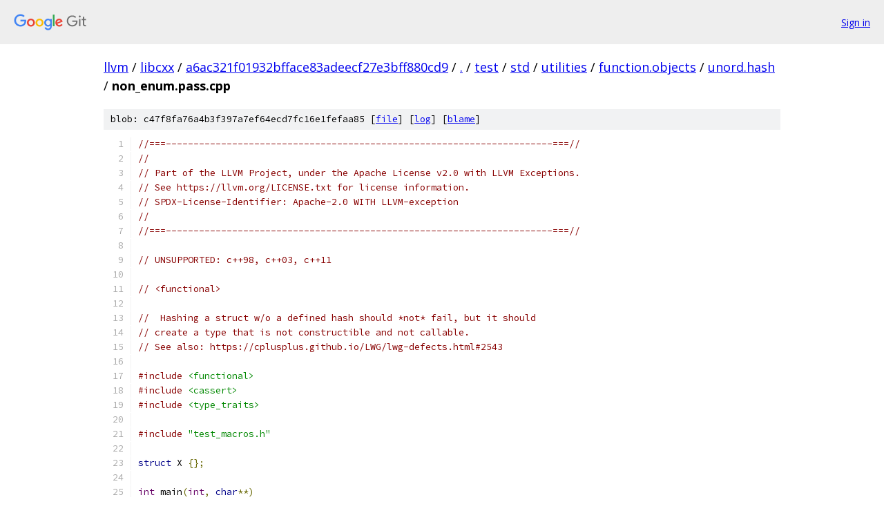

--- FILE ---
content_type: text/html; charset=utf-8
request_url: https://llvm.googlesource.com/libcxx/+/a6ac321f01932bfface83adeecf27e3bff880cd9/test/std/utilities/function.objects/unord.hash/non_enum.pass.cpp
body_size: 1887
content:
<!DOCTYPE html><html lang="en"><head><meta charset="utf-8"><meta name="viewport" content="width=device-width, initial-scale=1"><title>test/std/utilities/function.objects/unord.hash/non_enum.pass.cpp - libcxx - Git at Google</title><link rel="stylesheet" type="text/css" href="/+static/base.css"><link rel="stylesheet" type="text/css" href="/+static/prettify/prettify.css"><!-- default customHeadTagPart --></head><body class="Site"><header class="Site-header"><div class="Header"><a class="Header-image" href="/"><img src="//www.gstatic.com/images/branding/lockups/2x/lockup_git_color_108x24dp.png" width="108" height="24" alt="Google Git"></a><div class="Header-menu"> <a class="Header-menuItem" href="https://accounts.google.com/AccountChooser?faa=1&amp;continue=https://llvm.googlesource.com/login/libcxx/%2B/a6ac321f01932bfface83adeecf27e3bff880cd9/test/std/utilities/function.objects/unord.hash/non_enum.pass.cpp">Sign in</a> </div></div></header><div class="Site-content"><div class="Container "><div class="Breadcrumbs"><a class="Breadcrumbs-crumb" href="/?format=HTML">llvm</a> / <a class="Breadcrumbs-crumb" href="/libcxx/">libcxx</a> / <a class="Breadcrumbs-crumb" href="/libcxx/+/a6ac321f01932bfface83adeecf27e3bff880cd9">a6ac321f01932bfface83adeecf27e3bff880cd9</a> / <a class="Breadcrumbs-crumb" href="/libcxx/+/a6ac321f01932bfface83adeecf27e3bff880cd9/">.</a> / <a class="Breadcrumbs-crumb" href="/libcxx/+/a6ac321f01932bfface83adeecf27e3bff880cd9/test">test</a> / <a class="Breadcrumbs-crumb" href="/libcxx/+/a6ac321f01932bfface83adeecf27e3bff880cd9/test/std">std</a> / <a class="Breadcrumbs-crumb" href="/libcxx/+/a6ac321f01932bfface83adeecf27e3bff880cd9/test/std/utilities">utilities</a> / <a class="Breadcrumbs-crumb" href="/libcxx/+/a6ac321f01932bfface83adeecf27e3bff880cd9/test/std/utilities/function.objects">function.objects</a> / <a class="Breadcrumbs-crumb" href="/libcxx/+/a6ac321f01932bfface83adeecf27e3bff880cd9/test/std/utilities/function.objects/unord.hash">unord.hash</a> / <span class="Breadcrumbs-crumb">non_enum.pass.cpp</span></div><div class="u-sha1 u-monospace BlobSha1">blob: c47f8fa76a4b3f397a7ef64ecd7fc16e1fefaa85 [<a href="/libcxx/+/a6ac321f01932bfface83adeecf27e3bff880cd9/test/std/utilities/function.objects/unord.hash/non_enum.pass.cpp">file</a>] [<a href="/libcxx/+log/a6ac321f01932bfface83adeecf27e3bff880cd9/test/std/utilities/function.objects/unord.hash/non_enum.pass.cpp">log</a>] [<a href="/libcxx/+blame/a6ac321f01932bfface83adeecf27e3bff880cd9/test/std/utilities/function.objects/unord.hash/non_enum.pass.cpp">blame</a>]</div><table class="FileContents"><tr class="u-pre u-monospace FileContents-line"><td class="u-lineNum u-noSelect FileContents-lineNum" data-line-number="1"></td><td class="FileContents-lineContents" id="1"><span class="com">//===----------------------------------------------------------------------===//</span></td></tr><tr class="u-pre u-monospace FileContents-line"><td class="u-lineNum u-noSelect FileContents-lineNum" data-line-number="2"></td><td class="FileContents-lineContents" id="2"><span class="com">//</span></td></tr><tr class="u-pre u-monospace FileContents-line"><td class="u-lineNum u-noSelect FileContents-lineNum" data-line-number="3"></td><td class="FileContents-lineContents" id="3"><span class="com">// Part of the LLVM Project, under the Apache License v2.0 with LLVM Exceptions.</span></td></tr><tr class="u-pre u-monospace FileContents-line"><td class="u-lineNum u-noSelect FileContents-lineNum" data-line-number="4"></td><td class="FileContents-lineContents" id="4"><span class="com">// See https://llvm.org/LICENSE.txt for license information.</span></td></tr><tr class="u-pre u-monospace FileContents-line"><td class="u-lineNum u-noSelect FileContents-lineNum" data-line-number="5"></td><td class="FileContents-lineContents" id="5"><span class="com">// SPDX-License-Identifier: Apache-2.0 WITH LLVM-exception</span></td></tr><tr class="u-pre u-monospace FileContents-line"><td class="u-lineNum u-noSelect FileContents-lineNum" data-line-number="6"></td><td class="FileContents-lineContents" id="6"><span class="com">//</span></td></tr><tr class="u-pre u-monospace FileContents-line"><td class="u-lineNum u-noSelect FileContents-lineNum" data-line-number="7"></td><td class="FileContents-lineContents" id="7"><span class="com">//===----------------------------------------------------------------------===//</span></td></tr><tr class="u-pre u-monospace FileContents-line"><td class="u-lineNum u-noSelect FileContents-lineNum" data-line-number="8"></td><td class="FileContents-lineContents" id="8"></td></tr><tr class="u-pre u-monospace FileContents-line"><td class="u-lineNum u-noSelect FileContents-lineNum" data-line-number="9"></td><td class="FileContents-lineContents" id="9"><span class="com">// UNSUPPORTED: c++98, c++03, c++11</span></td></tr><tr class="u-pre u-monospace FileContents-line"><td class="u-lineNum u-noSelect FileContents-lineNum" data-line-number="10"></td><td class="FileContents-lineContents" id="10"></td></tr><tr class="u-pre u-monospace FileContents-line"><td class="u-lineNum u-noSelect FileContents-lineNum" data-line-number="11"></td><td class="FileContents-lineContents" id="11"><span class="com">// &lt;functional&gt;</span></td></tr><tr class="u-pre u-monospace FileContents-line"><td class="u-lineNum u-noSelect FileContents-lineNum" data-line-number="12"></td><td class="FileContents-lineContents" id="12"></td></tr><tr class="u-pre u-monospace FileContents-line"><td class="u-lineNum u-noSelect FileContents-lineNum" data-line-number="13"></td><td class="FileContents-lineContents" id="13"><span class="com">//  Hashing a struct w/o a defined hash should *not* fail, but it should</span></td></tr><tr class="u-pre u-monospace FileContents-line"><td class="u-lineNum u-noSelect FileContents-lineNum" data-line-number="14"></td><td class="FileContents-lineContents" id="14"><span class="com">// create a type that is not constructible and not callable.</span></td></tr><tr class="u-pre u-monospace FileContents-line"><td class="u-lineNum u-noSelect FileContents-lineNum" data-line-number="15"></td><td class="FileContents-lineContents" id="15"><span class="com">// See also: https://cplusplus.github.io/LWG/lwg-defects.html#2543</span></td></tr><tr class="u-pre u-monospace FileContents-line"><td class="u-lineNum u-noSelect FileContents-lineNum" data-line-number="16"></td><td class="FileContents-lineContents" id="16"></td></tr><tr class="u-pre u-monospace FileContents-line"><td class="u-lineNum u-noSelect FileContents-lineNum" data-line-number="17"></td><td class="FileContents-lineContents" id="17"><span class="com">#include</span><span class="pln"> </span><span class="str">&lt;functional&gt;</span></td></tr><tr class="u-pre u-monospace FileContents-line"><td class="u-lineNum u-noSelect FileContents-lineNum" data-line-number="18"></td><td class="FileContents-lineContents" id="18"><span class="com">#include</span><span class="pln"> </span><span class="str">&lt;cassert&gt;</span></td></tr><tr class="u-pre u-monospace FileContents-line"><td class="u-lineNum u-noSelect FileContents-lineNum" data-line-number="19"></td><td class="FileContents-lineContents" id="19"><span class="com">#include</span><span class="pln"> </span><span class="str">&lt;type_traits&gt;</span></td></tr><tr class="u-pre u-monospace FileContents-line"><td class="u-lineNum u-noSelect FileContents-lineNum" data-line-number="20"></td><td class="FileContents-lineContents" id="20"></td></tr><tr class="u-pre u-monospace FileContents-line"><td class="u-lineNum u-noSelect FileContents-lineNum" data-line-number="21"></td><td class="FileContents-lineContents" id="21"><span class="com">#include</span><span class="pln"> </span><span class="str">&quot;test_macros.h&quot;</span></td></tr><tr class="u-pre u-monospace FileContents-line"><td class="u-lineNum u-noSelect FileContents-lineNum" data-line-number="22"></td><td class="FileContents-lineContents" id="22"></td></tr><tr class="u-pre u-monospace FileContents-line"><td class="u-lineNum u-noSelect FileContents-lineNum" data-line-number="23"></td><td class="FileContents-lineContents" id="23"><span class="kwd">struct</span><span class="pln"> X </span><span class="pun">{};</span></td></tr><tr class="u-pre u-monospace FileContents-line"><td class="u-lineNum u-noSelect FileContents-lineNum" data-line-number="24"></td><td class="FileContents-lineContents" id="24"></td></tr><tr class="u-pre u-monospace FileContents-line"><td class="u-lineNum u-noSelect FileContents-lineNum" data-line-number="25"></td><td class="FileContents-lineContents" id="25"><span class="typ">int</span><span class="pln"> main</span><span class="pun">(</span><span class="typ">int</span><span class="pun">,</span><span class="pln"> </span><span class="kwd">char</span><span class="pun">**)</span></td></tr><tr class="u-pre u-monospace FileContents-line"><td class="u-lineNum u-noSelect FileContents-lineNum" data-line-number="26"></td><td class="FileContents-lineContents" id="26"><span class="pun">{</span></td></tr><tr class="u-pre u-monospace FileContents-line"><td class="u-lineNum u-noSelect FileContents-lineNum" data-line-number="27"></td><td class="FileContents-lineContents" id="27"><span class="pln">    </span><span class="kwd">using</span><span class="pln"> H </span><span class="pun">=</span><span class="pln"> std</span><span class="pun">::</span><span class="pln">hash</span><span class="pun">&lt;</span><span class="pln">X</span><span class="pun">&gt;;</span></td></tr><tr class="u-pre u-monospace FileContents-line"><td class="u-lineNum u-noSelect FileContents-lineNum" data-line-number="28"></td><td class="FileContents-lineContents" id="28"><span class="pln">    </span><span class="kwd">static_assert</span><span class="pun">(!</span><span class="pln">std</span><span class="pun">::</span><span class="pln">is_default_constructible</span><span class="pun">&lt;</span><span class="pln">H</span><span class="pun">&gt;::</span><span class="pln">value</span><span class="pun">,</span><span class="pln"> </span><span class="str">&quot;&quot;</span><span class="pun">);</span></td></tr><tr class="u-pre u-monospace FileContents-line"><td class="u-lineNum u-noSelect FileContents-lineNum" data-line-number="29"></td><td class="FileContents-lineContents" id="29"><span class="pln">    </span><span class="kwd">static_assert</span><span class="pun">(!</span><span class="pln">std</span><span class="pun">::</span><span class="pln">is_copy_constructible</span><span class="pun">&lt;</span><span class="pln">H</span><span class="pun">&gt;::</span><span class="pln">value</span><span class="pun">,</span><span class="pln"> </span><span class="str">&quot;&quot;</span><span class="pun">);</span></td></tr><tr class="u-pre u-monospace FileContents-line"><td class="u-lineNum u-noSelect FileContents-lineNum" data-line-number="30"></td><td class="FileContents-lineContents" id="30"><span class="pln">    </span><span class="kwd">static_assert</span><span class="pun">(!</span><span class="pln">std</span><span class="pun">::</span><span class="pln">is_move_constructible</span><span class="pun">&lt;</span><span class="pln">H</span><span class="pun">&gt;::</span><span class="pln">value</span><span class="pun">,</span><span class="pln"> </span><span class="str">&quot;&quot;</span><span class="pun">);</span></td></tr><tr class="u-pre u-monospace FileContents-line"><td class="u-lineNum u-noSelect FileContents-lineNum" data-line-number="31"></td><td class="FileContents-lineContents" id="31"><span class="pln">    </span><span class="kwd">static_assert</span><span class="pun">(!</span><span class="pln">std</span><span class="pun">::</span><span class="pln">is_copy_assignable</span><span class="pun">&lt;</span><span class="pln">H</span><span class="pun">&gt;::</span><span class="pln">value</span><span class="pun">,</span><span class="pln"> </span><span class="str">&quot;&quot;</span><span class="pun">);</span></td></tr><tr class="u-pre u-monospace FileContents-line"><td class="u-lineNum u-noSelect FileContents-lineNum" data-line-number="32"></td><td class="FileContents-lineContents" id="32"><span class="pln">    </span><span class="kwd">static_assert</span><span class="pun">(!</span><span class="pln">std</span><span class="pun">::</span><span class="pln">is_move_assignable</span><span class="pun">&lt;</span><span class="pln">H</span><span class="pun">&gt;::</span><span class="pln">value</span><span class="pun">,</span><span class="pln"> </span><span class="str">&quot;&quot;</span><span class="pun">);</span></td></tr><tr class="u-pre u-monospace FileContents-line"><td class="u-lineNum u-noSelect FileContents-lineNum" data-line-number="33"></td><td class="FileContents-lineContents" id="33"><span class="com">#if TEST_STD_VER &gt; 14</span></td></tr><tr class="u-pre u-monospace FileContents-line"><td class="u-lineNum u-noSelect FileContents-lineNum" data-line-number="34"></td><td class="FileContents-lineContents" id="34"><span class="pln">    </span><span class="kwd">static_assert</span><span class="pun">(!</span><span class="pln">std</span><span class="pun">::</span><span class="pln">is_invocable</span><span class="pun">&lt;</span><span class="pln">H</span><span class="pun">,</span><span class="pln"> X</span><span class="pun">&amp;&gt;::</span><span class="pln">value</span><span class="pun">,</span><span class="pln"> </span><span class="str">&quot;&quot;</span><span class="pun">);</span></td></tr><tr class="u-pre u-monospace FileContents-line"><td class="u-lineNum u-noSelect FileContents-lineNum" data-line-number="35"></td><td class="FileContents-lineContents" id="35"><span class="pln">    </span><span class="kwd">static_assert</span><span class="pun">(!</span><span class="pln">std</span><span class="pun">::</span><span class="pln">is_invocable</span><span class="pun">&lt;</span><span class="pln">H</span><span class="pun">,</span><span class="pln"> X </span><span class="kwd">const</span><span class="pun">&amp;&gt;::</span><span class="pln">value</span><span class="pun">,</span><span class="pln"> </span><span class="str">&quot;&quot;</span><span class="pun">);</span></td></tr><tr class="u-pre u-monospace FileContents-line"><td class="u-lineNum u-noSelect FileContents-lineNum" data-line-number="36"></td><td class="FileContents-lineContents" id="36"><span class="com">#endif</span></td></tr><tr class="u-pre u-monospace FileContents-line"><td class="u-lineNum u-noSelect FileContents-lineNum" data-line-number="37"></td><td class="FileContents-lineContents" id="37"></td></tr><tr class="u-pre u-monospace FileContents-line"><td class="u-lineNum u-noSelect FileContents-lineNum" data-line-number="38"></td><td class="FileContents-lineContents" id="38"><span class="pln">  </span><span class="kwd">return</span><span class="pln"> </span><span class="lit">0</span><span class="pun">;</span></td></tr><tr class="u-pre u-monospace FileContents-line"><td class="u-lineNum u-noSelect FileContents-lineNum" data-line-number="39"></td><td class="FileContents-lineContents" id="39"><span class="pun">}</span></td></tr></table><script nonce="QnkXWi8v01rEiGgcGbHKew">for (let lineNumEl of document.querySelectorAll('td.u-lineNum')) {lineNumEl.onclick = () => {window.location.hash = `#${lineNumEl.getAttribute('data-line-number')}`;};}</script></div> <!-- Container --></div> <!-- Site-content --><footer class="Site-footer"><div class="Footer"><span class="Footer-poweredBy">Powered by <a href="https://gerrit.googlesource.com/gitiles/">Gitiles</a>| <a href="https://policies.google.com/privacy">Privacy</a>| <a href="https://policies.google.com/terms">Terms</a></span><span class="Footer-formats"><a class="u-monospace Footer-formatsItem" href="?format=TEXT">txt</a> <a class="u-monospace Footer-formatsItem" href="?format=JSON">json</a></span></div></footer></body></html>